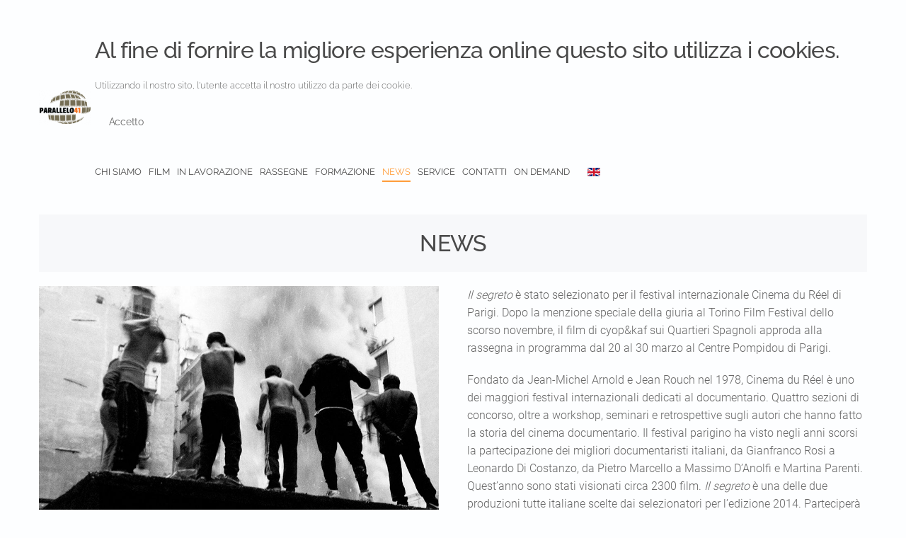

--- FILE ---
content_type: text/html; charset=utf-8
request_url: https://parallelo41produzioni.com/news/15-il-segreto.html
body_size: 4862
content:
<!DOCTYPE html>
<html lang="it-it" dir="ltr" vocab="http://schema.org/">
    <head>
        <meta http-equiv="X-UA-Compatible" content="IE=edge">
        <meta name="viewport" content="width=device-width, initial-scale=1">
        <link rel="shortcut icon" href="/images/system/p41_favicon.png">
        <link rel="apple-touch-icon" href="/images/system/p41_icon.png">
        <meta charset="utf-8" />
	<base href="https://parallelo41produzioni.com/news/15-il-segreto.html" />
	<meta name="keywords" content="Cinema indipendente, produzioni cinematografiche, film, cortometraggi, cinema leggero, cinema napoli, docufilm, documentari" />
	<meta name="description" content="Parallelo 41, fondata nel 2002, è una società di produzione di cinema di finzione e documentari, nata per promuovere giovani talenti e contenuti indipendenti." />
	<meta name="generator" content="Joomla! - Open Source Content Management" />
	<title>Parallelo 41 produzioni - Il segreto al Cinema du Réel di Parigi</title>
	<link href="/modules/mod_jbcookies/assets/css/jbcookies.css" rel="stylesheet" />
	<link href="/media/mod_languages/css/template.css?e1c66b4d32d4cae15eb29c91e03ffb7a" rel="stylesheet" />
	<link href="/templates/yootheme/css/theme.9.css?1762624251" rel="stylesheet" />
	<link href="/templates/yootheme/css/theme.update.css?2.5.7" rel="stylesheet" />
	<link href="/media/widgetkit/wk-styles-6d079b84.css" rel="stylesheet" id="wk-styles-css" />
	<script src="/media/jui/js/jquery.min.js?e1c66b4d32d4cae15eb29c91e03ffb7a"></script>
	<script src="/media/jui/js/jquery-noconflict.js?e1c66b4d32d4cae15eb29c91e03ffb7a"></script>
	<script src="/media/jui/js/jquery-migrate.min.js?e1c66b4d32d4cae15eb29c91e03ffb7a"></script>
	<script src="/templates/yootheme/vendor/assets/uikit/dist/js/uikit.min.js?2.5.7"></script>
	<script src="/templates/yootheme/vendor/assets/uikit/dist/js/uikit-icons-framerate.min.js?2.5.7"></script>
	<script src="/templates/yootheme/js/theme.js?2.5.7"></script>
	<script src="/media/widgetkit/uikit2-db0a8853.js"></script>
	<script src="/media/widgetkit/wk-scripts-90072a24.js"></script>
	<script>
document.addEventListener('DOMContentLoaded', function() {
            Array.prototype.slice.call(document.querySelectorAll('a span[id^="cloak"]')).forEach(function(span) {
                span.innerText = span.textContent;
            });
        });GOOGLE_MAPS_API_KEY = "AIzaSyD6a4tvTTxqDjOydrFut9H4Sc9eXrWxVlw";
	</script>
	<meta property="og:title" content="Parallelo 41 produzioni - Il cinema leggero"/>
	<meta property="og:url" content="https://parallelo41produzioni.com/news/15-il-segreto.html"/>
	<meta property="og:site_name" content="Parallelo 41 produzioni - Il cinema leggero"/>
	<meta property="og:description" content="Parallelo 41, fondata nel 2002, è una società di produzione di cinema di finzione e documentari, nata per promuovere giovani talenti e contenuti indipendenti."/>
	<meta property="og:type" content="website"/>
	<script>var $theme = {};</script>

    </head>
    <body class="">

                <div class="tm-page-container uk-clearfix">

            
            
        
        
        <div class="tm-page uk-margin-auto">

                        
<div class="tm-header-mobile uk-hidden@m">


    <div class="uk-navbar-container">
        <nav uk-navbar="container: .tm-header-mobile">

                        <div class="uk-navbar-left">

                
                                <a class="uk-navbar-toggle" href="#tm-mobile" uk-toggle>
                    <div uk-navbar-toggle-icon></div>
                                    </a>
                
                
            </div>
            
                        <div class="uk-navbar-center">
                
<a href="https://parallelo41produzioni.com/" class="uk-navbar-item uk-logo">
    <img alt="Parallelo 41 produzioni" src="/templates/yootheme/cache/p41_logo-9cd8b893.png" srcset="/templates/yootheme/cache/p41_logo-9cd8b893.png 126w, /templates/yootheme/cache/p41_logo-407f55c3.png 175w" sizes="(min-width: 126px) 126px" data-width="126" data-height="85"></a>
                            </div>
            
            
        </nav>
    </div>

    

<div id="tm-mobile" uk-offcanvas mode="slide" overlay>
    <div class="uk-offcanvas-bar">

        
            
<div class="uk-child-width-1-1" uk-grid>    <div>
<div class="uk-panel _menu" id="module-112">

    
    
<ul class="uk-nav uk-nav-default">
    
	<li><a href="/chi-siamo.html" class="nav-pills"> Chi Siamo</a></li>
	<li><a href="/film.html" class="nav-pills"> Film</a></li>
	<li><a href="/in-lavorazione.html" class="nav-pills"> In lavorazione</a></li>
	<li><a href="/promozione.html" class="nav-pills"> Rassegne</a></li>
	<li><a href="/formazione.html" class="nav-pills"> Formazione</a></li>
	<li class="uk-active"><a href="/news.html" class="nav-pills"> News</a></li>
	<li><a href="/service.html" class="nav-pills"> Service</a></li>
	<li><a href="/contatti.html" class="nav-pills"> Contatti</a></li>
	<li><a href="/on-demand.html" class="nav-pills  ondemand"> On demand</a></li></ul>

</div>
</div>    <div>
<div class="uk-panel" id="module-113">

    
    
<div class="uk-panel mod-languages">

    
    
        <ul class="uk-subnav">
                                                                        <li >
                    <a style="display: flex !important;" href="/en/">
                                                    <img src="/media/mod_languages/images/en_gb.gif" alt="English (United Kingdom)" title="English (United Kingdom)" />                                            </a>
                </li>
                                    </ul>

    
    
</div>

</div>
</div></div>

            
    </div>
</div>

</div>


<div class="tm-header uk-visible@m" uk-header>



        <div uk-sticky media="@m" cls-active="uk-navbar-sticky" sel-target=".uk-navbar-container">
    
        <div class="uk-navbar-container">

            <div class="uk-container uk-container-expand">
                <nav class="uk-navbar" uk-navbar="{&quot;align&quot;:&quot;center&quot;,&quot;boundary&quot;:&quot;.tm-header .uk-navbar-container&quot;,&quot;container&quot;:&quot;.tm-header&quot;}">

                                        <div class="uk-navbar-left">

                                                    
<a href="https://parallelo41produzioni.com/" class="uk-navbar-item uk-logo">
    <img alt="Parallelo 41 produzioni" src="/templates/yootheme/cache/p41_logo-9cd8b893.png" srcset="/templates/yootheme/cache/p41_logo-9cd8b893.png 126w, /templates/yootheme/cache/p41_logo-407f55c3.png 175w" sizes="(min-width: 126px) 126px" data-width="126" data-height="85"><img class="uk-logo-inverse" alt="Parallelo 41 produzioni" src="/templates/yootheme/cache/p41_logo_negativo-f0258991.png" srcset="/templates/yootheme/cache/p41_logo_negativo-f0258991.png 126w, /templates/yootheme/cache/p41_logo_negativo-b0ff028b.png 175w" sizes="(min-width: 126px) 126px" data-width="126" data-height="85"></a>
                                                    
                        
                    </div>
                    
                    
                                        <div class="uk-navbar-right">

                                                    
<div class="uk-navbar-item" id="module-116">

    
    <!--googleoff: all-->
	<!-- Template Default uikit -->
	<div class="jb cookie bottom black orange ">
	    
		<!-- BG color -->
		<div class='jb cookie-bg black'></div>
	    
		<h2>Al fine di fornire la migliore esperienza online questo sito utilizza i cookies.</h2>
	     
		<p>Utilizzando il nostro sito, l'utente accetta il nostro utilizzo da parte dei cookie.					</p>
	    
		<div class="uk-button jb accept orange">Accetto</div>
	</div>
	
	<!--googleon: all-->


	
	<script type="text/javascript">
	    jQuery(document).ready(function () { 
		
			function setCookie(c_name,value,exdays)
			{
				var exdate=new Date();
				exdate.setDate(exdate.getDate() + exdays);
				var c_value=escape(value) + ((exdays==null) ? "" : "; expires="+exdate.toUTCString()) + "; path=/";
				document.cookie=c_name + "=" + c_value;
			}
			
			function readCookie(name) {
				var nameEQ = name + "=";
				var jb = document.cookie.split(';');
				for(var i=0;i < jb.length;i++) {
					var c = jb[i];
					while (c.charAt(0)==' ') c = c.substring(1,c.length);
						if (c.indexOf(nameEQ) == 0) return c.substring(nameEQ.length,c.length);
					}
				return null;
			}
		    
			var $jb_cookie = jQuery('.jb.cookie');
			var $jb_infoaccept = jQuery('.jb.accept');
			var jbcookies = readCookie('jbcookies');
	
			if(!(jbcookies == "yes")){
			
				$jb_cookie.delay(1000).slideDown('fast'); 
	
				$jb_infoaccept.click(function(){
					setCookie("jbcookies","yes",365);
					jQuery.post('https://parallelo41produzioni.com/news/15-il-segreto.html', 'set_cookie=1', function(){});
					$jb_cookie.slideUp('slow');
				});
			} 
	    });
	</script>


</div>

<ul id="module-109" class="uk-navbar-nav">
    
	<li><a href="/chi-siamo.html"> Chi Siamo</a></li>
	<li><a href="/film.html"> Film</a></li>
	<li><a href="/in-lavorazione.html"> In lavorazione</a></li>
	<li><a href="/promozione.html"> Rassegne</a></li>
	<li><a href="/formazione.html"> Formazione</a></li>
	<li class="uk-active"><a href="/news.html"> News</a></li>
	<li><a href="/service.html"> Service</a></li>
	<li><a href="/contatti.html"> Contatti</a></li>
	<li><a href="/on-demand.html" class="ondemand"> On demand</a></li></ul>

<div class="uk-navbar-item" id="module-110">

    
    
<div class="uk-panel mod-languages">

    
    
        <ul class="uk-subnav">
                                                                        <li >
                    <a style="display: flex !important;" href="/en/">
                                                    <img src="/media/mod_languages/images/en_gb.gif" alt="English (United Kingdom)" title="English (United Kingdom)" />                                            </a>
                </li>
                                    </ul>

    
    
</div>

</div>

                        
                        

                    </div>
                    
                </nav>
            </div>

        </div>

        </div>
    





</div>
            
            <div id="module-117" class="builder"><!-- Builder #module-117 -->
<div class="uk-section-default uk-section uk-padding-remove-vertical">
    
        
        
        
            
                
                    
                    <div class="uk-grid-margin uk-container uk-container-expand"><div class="tm-grid-expand uk-child-width-1-1" uk-grid>
<div class="uk-grid-item-match">
        <div class="uk-tile-muted uk-tile uk-tile-xsmall">    
        
            
            
                
<h1 class="uk-h2 uk-text-center">        NEWS    </h1>
            
        
        </div>
    
</div>
</div></div>
                
            
        
    
</div>
</div>

            
            <div id="system-message-container" data-messages="[]">
</div>

            <!-- Builder #template-UpU6Ce9Y -->
<div class="uk-section-default uk-section uk-section-xsmall uk-flex uk-flex-middle" uk-height-viewport="offset-top: true; offset-bottom: true;">
    
        
        
        
                        <div class="uk-width-1-1">
            
                                <div class="uk-container">                
                    
                    <div class="tm-grid-expand uk-grid-margin" uk-grid>
<div class="uk-width-1-2@m">
    
        
            
            
                
<div class="uk-margin">
        <img class="el-image" alt data-src="/templates/yootheme/cache/il-segreto-64f2b414.jpeg" data-srcset="/templates/yootheme/cache/il-segreto-9ba806a7.jpeg 768w, /templates/yootheme/cache/il-segreto-64f2b414.jpeg 960w" data-sizes="(min-width: 960px) 960px" data-width="960" data-height="539" uk-img>    
    
</div>

<h1 class="uk-h4 uk-margin-remove-top">        Il segreto al Cinema du Réel di Parigi    </h1><div class="uk-panel uk-text-meta uk-margin uk-margin-remove-bottom">Mercoledì,  19 Febbraio 14</div>
            
        
    
</div>

<div class="uk-width-1-2@m">
    
        
            
            
                <div class="uk-panel uk-margin"><p><em>Il segreto</em> è stato selezionato per il festival internazionale Cinema du Réel di Parigi. Dopo la menzione speciale della giuria al Torino Film Festival dello scorso novembre, il film di cyop&amp;kaf sui Quartieri Spagnoli approda alla rassegna in programma dal 20 al 30 marzo al Centre Pompidou di Parigi.</p>
 
<p>Fondato da Jean-Michel Arnold e Jean Rouch nel 1978, Cinema du Réel è uno dei maggiori festival internazionali dedicati al documentario. Quattro sezioni di concorso, oltre a workshop, seminari e retrospettive sugli autori che hanno fatto la storia del cinema documentario. Il festival parigino ha visto negli anni scorsi la partecipazione dei migliori documentaristi italiani, da Gianfranco Rosi a Leonardo Di Costanzo, da Pietro Marcello a Massimo D’Anolfi e Martina Parenti. Quest’anno sono stati visionati circa 2300 film. <em>Il segreto</em> è una delle due produzioni tutte italiane scelte dai selezionatori per l’edizione 2014. Parteciperà al concorso per le opere prime.</p>
<p><a href="http://www.cinemadureel.org/fr">http://www.cinemadureel.org/fr</a></p><div style="display:none; text-align:right;"><a href="https://e-max.it/posizionamento-siti-web/socialize" title="e-max.it: social marketing" target="_blank" rel="nofollow"><img src="/plugins/content/easyopengraph/assets/img/social_media_marketing.png" alt="e-max.it: your social media marketing partner" width="12" height="12" style="vertical-align:middle;" /></a></div></div>
            
        
    
</div>
</div>
                                </div>
                
                        </div>
            
        
    
</div>


            
            <div id="module-118" class="builder"><!-- Builder #module-118 -->
<div class="uk-section-default uk-section uk-section-small uk-padding-remove-top uk-padding-remove-bottom">
    
        
        
        
            
                                <div class="uk-container uk-container-xlarge">                
                    
                    <div class="tm-grid-expand uk-grid-collapse" uk-grid>
<div class="uk-grid-item-match uk-width-1-2@m">
        <div class="uk-tile-primary uk-tile uk-tile-small uk-flex uk-flex-middle">    
        
            
                        <div class="uk-panel uk-width-1-1">            
                
<h3 class="uk-h3 uk-width-large@m uk-margin-auto uk-text-left@m uk-text-center">        Resta aggiornato sulle novità di <strong>Parallelo 41</strong> e <strong>Venezia a Napoli</strong>    </h3>
                        </div>
            
        
        </div>
    
</div>

<div class="uk-grid-item-match uk-width-1-2@m">
        <div class="uk-tile-primary uk-tile uk-tile-xsmall uk-flex uk-flex-middle">    
        
            
                        <div class="uk-panel uk-width-1-1">            
                
<div class="uk-margin">
    
    
        
        
<a class="el-content uk-width-1-1 uk-button uk-button-secondary" href="/newsletter.html" target="_blank">
ISCRIVITI ALLA NEWSLETTER
</a>


        
    
    
</div>

                        </div>
            
        
        </div>
    
</div>
</div>
                                </div>
                
            
        
    
</div>

<div class="uk-section-default uk-section uk-section-small uk-padding-remove-top">
    
        
        
        
            
                                <div class="uk-container uk-container-expand">                
                    
                    <div class="uk-margin-remove-bottom tm-grid-expand uk-grid-collapse uk-margin-remove-bottom" uk-grid>
<div class="uk-grid-item-match uk-width-1-1@s uk-width-1-2@m uk-width-1-4@l">
        <div class="uk-tile-secondary uk-tile uk-tile-xsmall uk-flex uk-flex-middle">    
        
            
                        <div class="uk-panel uk-width-1-1">            
                
<div class="uk-margin uk-text-center">
        <img class="el-image" alt data-src="/templates/yootheme/cache/p41_logo_negativo-ae4873e0.png" data-srcset="/templates/yootheme/cache/p41_logo_negativo-ae4873e0.png 150w, /templates/yootheme/cache/p41_logo_negativo-b0ff028b.png 175w" data-sizes="(min-width: 150px) 150px" data-width="150" data-height="101" uk-img>    
    
</div>

                        </div>
            
        
        </div>
    
</div>

<div class="uk-grid-item-match uk-width-1-1@s uk-width-1-1@m uk-width-1-4@l">
        <div class="uk-tile-secondary uk-tile uk-tile-xsmall">    
        
            
            
                
<h5 class="uk-margin-small uk-text-left@m uk-text-center">        Sede legale e operativa    </h5><div class="uk-panel uk-margin uk-margin-remove-top uk-text-left@m uk-text-center" id="module-118#1-0-1-1"><p>Corso Umberto I, 228<br />80138 - Napoli</p></div>
            
        
        </div>
    
</div>

<div class="uk-grid-item-match uk-width-1-1@s uk-width-1-1@m uk-width-1-4@l">
        <div class="uk-tile-secondary uk-tile uk-tile-xsmall">    
        
            
            
                
<h5 class="uk-margin-small uk-text-left@m uk-text-center">        Contatti    </h5>
<div id="module-118#1-0-2-1" class="uk-margin-remove-vertical uk-width-xlarge@m uk-margin-auto-right@m uk-margin-remove-left@m uk-margin-auto uk-text-left@m uk-text-center">
        <div class="uk-flex-middle uk-grid-small uk-child-width-1-1" uk-grid>    
    
                <div class="el-item">
        
        
<a class="el-content uk-width-1-1" href="mailto:parallelo41produzioni@gmail.com">

        <span uk-icon="mail"></span>
    
    <span class="uk-text-middle">Scrivi alla segreteria</span>

    

</a>


                </div>
        
    
                <div class="el-item">
        
        
<a class="el-content uk-width-1-1" href="mailto:parallelo41produzionicoopsociale@pec.it">

        <span uk-icon="mail"></span>
    
    <span class="uk-text-middle">Scrivi una PEC</span>

    

</a>


                </div>
        
    
        </div>
    
</div>

            
        
        </div>
    
</div>

<div class="uk-grid-item-match uk-width-1-1@s uk-width-1-1@m uk-width-1-4@l">
        <div class="uk-tile-secondary uk-tile uk-tile-xsmall uk-flex uk-flex-middle">    
        
            
                        <div class="uk-panel uk-width-1-1">            
                
<div class="uk-margin uk-text-right@m uk-text-center">    <div class="uk-child-width-auto uk-grid-small uk-flex-inline" uk-grid>
            <div>
<a class="el-link uk-icon-link" href="https://www.facebook.com/parallelo41produzioni/" target="_blank" rel="noreferrer" uk-icon="icon: facebook; width: 25; height: 25;"></a></div>
            <div>
<a class="el-link uk-icon-link" href="https://vimeo.com/parallelo41produzioni" target="_blank" rel="noreferrer" uk-icon="icon: vimeo; width: 25; height: 25;"></a></div>
            <div>
<a class="el-link uk-icon-link" href="https://www.instagram.com/parallelo41produzioni/" target="_blank" rel="noreferrer" uk-icon="icon: instagram; width: 25; height: 25;"></a></div>
            <div>
<a class="el-link uk-icon-link" href="https://www.youtube.com/channel/UCuNfyKmzQ-C2xysyoR_0Rvg" target="_blank" rel="noreferrer" uk-icon="icon: youtube; width: 25; height: 25;"></a></div>
    
    </div></div>
                        </div>
            
        
        </div>
    
</div>
</div>
                                </div>
                
            
        
    
</div>
<style>#module-118\#1-0-1-1 {font-size:13px} #module-118\#1-0-2-1 .el-item{font-size:13px; margin:0} </style></div>

            <!-- Builder #footer -->
<div class="uk-section-default uk-section uk-section-xsmall">
    
        
        
        
            
                                <div class="uk-container uk-container-large">                
                    
                    <div class="tm-grid-expand uk-child-width-1-1 uk-grid-margin" uk-grid>
<div class="uk-width-1-1@m">
    
        
            
            
                <div class="uk-panel uk-margin"><p>© copyright 2025 <b>Parallelo 41 produzioni coop</b> - All rights reserved - P. IVA 07910360630 - Codice univoco USAL8PV</p></div>
            
        
    
</div>
</div>
                                </div>
                
            
        
    
</div>

        </div>

                </div>
        
        

    </body>
</html>
